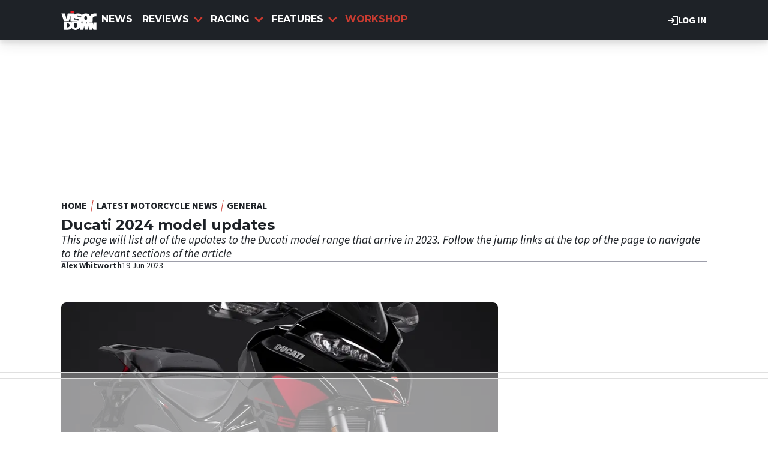

--- FILE ---
content_type: text/html; charset=UTF-8
request_url: https://www.visordown.com/news/general/ducati-2023-and-2024-model-updates
body_size: 17501
content:
<!DOCTYPE html><html lang="en" dir="ltr" prefix="og: https://ogp.me/ns#" class="env-live"><head><meta charset="utf-8" /><meta name="description" content="This page will list all of the updates to the Ducati model range that arrive in 2023. Follow the jump links at the top of the page to navigate to the relevant sections of the article" /><meta name="abstract" content="This page will list all of the updates to the Ducati model range that arrive in 2023. Follow the jump links at the top of the page to navigate to the relevant sections of the article" /><meta name="keywords" content="multistrada v2,MY24,Sports,Ducati,Panigale" /><link rel="canonical" href="https://www.visordown.com/news/general/ducati-2023-and-2024-model-updates" /><link rel="image_src" href="https://cdn.visordown.com/field/image/MY24_MULTISTRADA_V2S THRILLING BLACK_STREETGRAY_001_UC525916_High.png.jpeg?width=1600&aspect_ratio=16:9" /><meta name="google" content="EbHx3tHn8wSQn20PHA9c_FcTQdfxRfIgIIyC6kkSVQo, 1gHj8ZSf1Aifp9KDbhMZ81i_sYoT-xD5wy9T6CYropY" /><link rel="icon" href="https://www.visordown.com/themes/custom/visordown_theme/favicons/favicon.ico" /><link rel="icon" sizes="16x16" href="https://www.visordown.com/themes/custom/visordown_theme/favicons/favicon-16x16.png" /><link rel="icon" sizes="32x32" href="https://www.visordown.com/themes/custom/visordown_theme/favicons/favicon-32x32.png" /><link rel="icon" sizes="192x192" href="https://www.visordown.com/themes/custom/visordown_theme/favicons/android-chrome-192x192.png" /><link rel="apple-touch-icon" sizes="180x180" href="https://www.visordown.com/themes/custom/visordown_theme/favicons/apple-touch-icon.png" /><meta property="og:site_name" content="Visordown" /><meta property="og:type" content="article" /><meta property="og:url" content="https://www.visordown.com/news/general/ducati-2023-and-2024-model-updates" /><meta property="og:title" content="Ducati 2024 model updates" /><meta property="og:description" content="This page will list all of the updates to the Ducati model range that arrive in 2023. Follow the jump links at the top of the page to navigate to the relevant sections of the article" /><meta property="og:image" content="https://cdn.visordown.com/field/image/MY24_MULTISTRADA_V2S THRILLING BLACK_STREETGRAY_001_UC525916_High.png.jpeg?width=1600&aspect_ratio=16:9" /><meta property="og:image:width" content="1070" /><meta property="og:image:height" content="602" /><meta property="og:updated_time" content="2023-06-19T15:18:12+01:00" /><meta property="article:tag" content="multistrada v2" /><meta property="article:tag" content="MY24" /><meta property="article:tag" content="Sports" /><meta property="article:tag" content="Ducati" /><meta property="article:tag" content="Panigale" /><meta property="article:published_time" content="2023-06-19T15:18:01+01:00" /><meta property="article:modified_time" content="2023-06-19T15:18:12+01:00" /><meta name="dcterms.title" content="Ducati 2024 model updates" /><meta property="fb:pages" content="126716431130" /><meta property="fb:app_id" content="1042734989257616" /><meta name="twitter:card" content="summary_large_image" /><meta name="twitter:description" content="This page will list all of the updates to the Ducati model range that arrive in 2023. Follow the jump links at the top of the page to navigate to the relevant sections of the article" /><meta name="twitter:title" content="Ducati 2024 model updates" /><meta name="twitter:image" content="https://cdn.visordown.com/field/image/MY24_MULTISTRADA_V2S THRILLING BLACK_STREETGRAY_001_UC525916_High.png.jpeg?width=1600&aspect_ratio=16:9" /><meta name="google-site-verification" content="1gHj8ZSf1Aifp9KDbhMZ81i_sYoT-xD5wy9T6CYropY" /><meta name="p:domain_verify" content="f36b7b44b60fb95a5edf686e51042666" /><meta name="Generator" content="Drupal 10 (https://www.drupal.org)" /><meta name="MobileOptimized" content="width" /><meta name="HandheldFriendly" content="true" /><meta name="viewport" content="width=device-width, initial-scale=1.0" /><script type="application/ld+json">{"@context":"https://schema.org","@type":"NewsArticle","name":"Ducati 2024 model updates","headline":"Ducati 2024 model updates","datePublished":"2023-06-19T15:18:01+0100","url":"https://www.visordown.com/news/general/ducati-2023-and-2024-model-updates","articleSection":"General","image":[{"@context":"https://schema.org","@type":"ImageObject","url":"https://cdn.visordown.com/field/image/MY24_MULTISTRADA_V2S THRILLING BLACK_STREETGRAY_001_UC525916_High.png.jpeg?width=1600&aspect_ratio=16:9","caption":"MTS-V2-new-colourways","width":1070,"height":602},{"@context":"https://schema.org","@type":"ImageObject","url":"https://cdn.visordown.com/field/image/MY24_MULTISTRADA_V2S THRILLING BLACK_STREETGRAY_001_UC525916_High.png.jpeg?width=1600&aspect_ratio=3:2","caption":"MTS-V2-new-colourways","width":1070,"height":713},{"@context":"https://schema.org","@type":"ImageObject","url":"https://cdn.visordown.com/field/image/MY24_MULTISTRADA_V2S THRILLING BLACK_STREETGRAY_001_UC525916_High.png.jpeg?width=1600&aspect_ratio=1:1","caption":"MTS-V2-new-colourways","width":1041,"height":1041}],"thumbnail":{"@context":"https://schema.org","@type":"ImageObject","url":"https://cdn.visordown.com/field/image/MY24_MULTISTRADA_V2S THRILLING BLACK_STREETGRAY_001_UC525916_High.png.jpeg?width=1600&aspect_ratio=16:9","caption":"MTS-V2-new-colourways","width":1070,"height":602},"thumbnailUrl":"https://cdn.visordown.com/field/image/MY24_MULTISTRADA_V2S THRILLING BLACK_STREETGRAY_001_UC525916_High.png.jpeg?width=1600&aspect_ratio=16:9","publisher":{"@context":"https://schema.org","@type":"Organization","name":"Visordown","sameAs":["https://www.facebook.com/visordown","https://x.com/visordown","https://www.instagram.com/visordown","https://www.youtube.com/@visordown"],"logo":{"@context":"https://schema.org","@type":"ImageObject","url":"https://www.visordown.com/themes/custom/visordown_theme/logo.svg","caption":"Visordown Logo"}},"creator":{"@context":"https://schema.org","@type":"Person","name":"Alex Whitworth","url":"https://www.visordown.com/about-us/authors/100393850","description":"Alex has been working in the motorcycle industry for as long as he has been at Visordown, which has been since March 2022 so we'll let you work it out from there. He's the new guy. He'd be fetching us all coffee 'round the clock if he wasn't based in the arse end of nowhere. We joke - he has (some) other uses, like tapping out numerous stories on various subjects somewhat frequently. \r\n\r\nBefore Visordown, Alex wrote about motorcycle racing in other places and worked on racing broadcasts at national championships (thankfully not in front of the camera) while completing a journalism degree at university into which he shoehorned motorcycles at every possible opportunity: MXGP, BSB, WorldSBK, Motorcycle Live - they all appeared in his academic work somewhere.\r\n\r\nFrustratingly, Alex's love for racing originated in - brace for it - cars. A trip to Donington for the BSB race in 2011 saw him realise that there was a far more interesting, exciting, and substantial world of racing outside of F1, and he became a fan of motorcycles. But that was 11 years ago, and he still doesn't ride! What's wrong with him? This is a serious question. Will he ever ride? Could Marc Marquez win outside of HRC? What would Jonathan Rea do on a MotoGP bike? All great questions, and we might never know the answers to any of them. But we think that, with sufficient peer pressure, we can get him on two wheels in a safe enough manner. If it happens, you'll find out about it here on Visordown.\r\n","jobTitle":"Junior Content Writer","image":{"@context":"https://schema.org","@type":"ImageObject","url":"https://cdn.visordown.com/pictures/picture-100393850-1649415070.jpg"},"sameAs":"https://twitter.com/FallingWorld17"},"author":{"@context":"https://schema.org","@type":"Person","name":"Alex Whitworth","url":"https://www.visordown.com/about-us/authors/100393850","description":"Alex has been working in the motorcycle industry for as long as he has been at Visordown, which has been since March 2022 so we'll let you work it out from there. He's the new guy. He'd be fetching us all coffee 'round the clock if he wasn't based in the arse end of nowhere. We joke - he has (some) other uses, like tapping out numerous stories on various subjects somewhat frequently. \r\n\r\nBefore Visordown, Alex wrote about motorcycle racing in other places and worked on racing broadcasts at national championships (thankfully not in front of the camera) while completing a journalism degree at university into which he shoehorned motorcycles at every possible opportunity: MXGP, BSB, WorldSBK, Motorcycle Live - they all appeared in his academic work somewhere.\r\n\r\nFrustratingly, Alex's love for racing originated in - brace for it - cars. A trip to Donington for the BSB race in 2011 saw him realise that there was a far more interesting, exciting, and substantial world of racing outside of F1, and he became a fan of motorcycles. But that was 11 years ago, and he still doesn't ride! What's wrong with him? This is a serious question. Will he ever ride? Could Marc Marquez win outside of HRC? What would Jonathan Rea do on a MotoGP bike? All great questions, and we might never know the answers to any of them. But we think that, with sufficient peer pressure, we can get him on two wheels in a safe enough manner. If it happens, you'll find out about it here on Visordown.\r\n","jobTitle":"Junior Content Writer","image":{"@context":"https://schema.org","@type":"ImageObject","url":"https://cdn.visordown.com/pictures/picture-100393850-1649415070.jpg"},"sameAs":"https://twitter.com/FallingWorld17"},"dateModified":"2023-06-19T15:18:12+0100"}</script><script type="application/ld+json">{"@context":"https://schema.org","@type":"ImageObject","url":"https://cdn.visordown.com/field/image/MY24_MULTISTRADA_V2S THRILLING BLACK_STREETGRAY_001_UC525916_High.png.jpeg?width=1600&aspect_ratio=16:9","caption":"MTS-V2-new-colourways","width":1070,"height":602}</script><style>:root {--text-color:#1e2227;--heading-font:'Montserrat';--title-color:#000000;--body-font:'Source Sans 3';--body-font-fallback:'Source Sans 3 Fallback';--heading-font-fallback:'Montserrat Fallback';--link-color:#cb3b31;--label-color:#000000;--label-background:#ffffff;--label-background-secondary:#808080;--menu-color:#ffffff;--menu-active-color:#cb3c31;--menu-background:#1e2227;--menu-bar-background:#1e2227;--menu-icon-color:#cb3b31;--menu-separator-color:#000000;--default-image:'';--default-user-image:'';}</style><link rel="preload" as="image" imagesrcset="https://cdn.visordown.com/field/image/MY24_MULTISTRADA_V2S%20THRILLING%20BLACK_STREETGRAY_001_UC525916_High.png.jpeg?width=1920&amp;format=webp&amp;aspect_ratio=16:9 1920w, https://cdn.visordown.com/field/image/MY24_MULTISTRADA_V2S%20THRILLING%20BLACK_STREETGRAY_001_UC525916_High.png.jpeg?width=1800&amp;format=webp&amp;aspect_ratio=16:9 1800w, https://cdn.visordown.com/field/image/MY24_MULTISTRADA_V2S%20THRILLING%20BLACK_STREETGRAY_001_UC525916_High.png.jpeg?width=1600&amp;format=webp&amp;aspect_ratio=16:9 1600w, https://cdn.visordown.com/field/image/MY24_MULTISTRADA_V2S%20THRILLING%20BLACK_STREETGRAY_001_UC525916_High.png.jpeg?width=1500&amp;format=webp&amp;aspect_ratio=16:9 1500w, https://cdn.visordown.com/field/image/MY24_MULTISTRADA_V2S%20THRILLING%20BLACK_STREETGRAY_001_UC525916_High.png.jpeg?width=1200&amp;format=webp&amp;aspect_ratio=16:9 1200w, https://cdn.visordown.com/field/image/MY24_MULTISTRADA_V2S%20THRILLING%20BLACK_STREETGRAY_001_UC525916_High.png.jpeg?width=900&amp;format=webp&amp;aspect_ratio=16:9 900w, https://cdn.visordown.com/field/image/MY24_MULTISTRADA_V2S%20THRILLING%20BLACK_STREETGRAY_001_UC525916_High.png.jpeg?width=800&amp;format=webp&amp;aspect_ratio=16:9 800w, https://cdn.visordown.com/field/image/MY24_MULTISTRADA_V2S%20THRILLING%20BLACK_STREETGRAY_001_UC525916_High.png.jpeg?width=750&amp;format=webp&amp;aspect_ratio=16:9 750w, https://cdn.visordown.com/field/image/MY24_MULTISTRADA_V2S%20THRILLING%20BLACK_STREETGRAY_001_UC525916_High.png.jpeg?width=600&amp;format=webp&amp;aspect_ratio=16:9 600w, https://cdn.visordown.com/field/image/MY24_MULTISTRADA_V2S%20THRILLING%20BLACK_STREETGRAY_001_UC525916_High.png.jpeg?width=400&amp;format=webp&amp;aspect_ratio=16:9 400w" imagesizes="(max-width:930px) 97vw, (max-width:1024px) 900px, 710px" fetchpriority="high" /><meta http-equiv="Content-Type" content="text/html; charset=utf-8" /><meta name="robots" content="max-image-preview:large"><link href="https://www.visordown.com/rss" type="application/rss+xml" rel="alternate" /><title>Ducati 2024 model updates | Visordown</title><link rel="preconnect" href="https://privacy.visordown.com" crossorigin/><link rel="preconnect" href="https://securepubads.g.doubleclick.net" crossorigin/><link rel="preconnect" href="https://cdn.visordown.com" crossorigin/><link rel="dns-prefetch" href="https://privacy.visordown.com" /><link rel="dns-prefetch" href="https://securepubads.g.doubleclick.net" /><link rel="dns-prefetch" href="https://cdn.visordown.com" /><link rel="preload" href="https://privacy.visordown.com/unified/wrapperMessagingWithoutDetection.js" as="script" ><link rel="preconnect" href="https://fonts.googleapis.com"><link rel="preconnect" href="https://fonts.gstatic.com" crossorigin><link href="https://fonts.googleapis.com/css2?family=Source+Sans+3:ital,wght@0,200..900;1,200..900&amp;family=Montserrat:ital,wght@0,200..900;1,200..900&display=swap" rel="preload" as="style" onload="this.rel='stylesheet'"><style>
@font-face{font-family:'Source Sans 3 Fallback';size-adjust:95.5%;ascent-override:105%;src:local("Arial")}@font-face{font-family:'Source Sans 3 Fallback';size-adjust:87.5%;font-style:italic;ascent-override:105%;src:local("Arial Italic")}@font-face{font-family:'Source Sans 3 Fallback';font-weight:700;size-adjust:90%;ascent-override:105%;src:local("Arial Bold")}@font-face{font-family:'Montserrat Fallback';size-adjust:115%;ascent-override:75%;src:local("Arial")}</style><link rel="stylesheet" media="all" href="/sites/default/files/css/css_mbZ0lKXkJzFgXE10tzXdXcK0gtrKgb2ItS9Tr4f8gDw.css?delta=0&amp;language=en&amp;theme=visordown&amp;include=[base64]" /><link rel="stylesheet" media="all" href="/sites/default/files/css/css_bNYhXqWsdLzyLgMR7vZTQv1XrXZUx8Bne4LRHakS400.css?delta=1&amp;language=en&amp;theme=visordown&amp;include=[base64]" /><script>
// A9 And Ad Manager
((a,n,e,t,c,u)=>{function i(e,t){n[a]._Q.push([e,t])}n[a]||(n[a]={init:function(){i("i",arguments)},fetchBids:function(){i("f",arguments)},setDisplayBids:function(){},targetingKeys:function(){return[]},_Q:[]},(c=e.createElement(t)).async=!0,c.src="//c.amazon-adsystem.com/aax2/apstag.js",(u=e.getElementsByTagName(t)[0]).parentNode.insertBefore(c,u))})("apstag",window,document,"script"),apstag.init({pubID:"7467190b-59cc-4cea-bb1b-dde9d9b0c462",adServer:"googletag"});var cmgAdQueue=cmgAdQueue||[],cmgAdQueuePush=cmgAdQueuePush||function(e){"undefined"==typeof AccelerateAdManager?cmgAdQueue.push(e):e()},cmg_ad_settings={targetingId:"vdpageID",siteName:"Visor_Down",adNetwork:"122227034",a9BidDelay:0,test:"no"};cmgAdQueuePush(function(){AccelerateAdManager.init()});
// Source Point Stub
function _typeof2(t){return(_typeof2="function"==typeof Symbol&&"symbol"==typeof Symbol.iterator?function(t){return typeof t}:function(t){return t&&"function"==typeof Symbol&&t.constructor===Symbol&&t!==Symbol.prototype?"symbol":typeof t})(t)}function _typeof(t){return(_typeof="function"==typeof Symbol&&"symbol"==_typeof2(Symbol.iterator)?function(t){return _typeof2(t)}:function(t){return t&&"function"==typeof Symbol&&t.constructor===Symbol&&t!==Symbol.prototype?"symbol":_typeof2(t)})(t)}(()=>{for(var t,n,r=[],a=window,o=a;o;){try{if(o.frames.__tcfapiLocator){t=o;break}}catch(t){}if(o===a.top)break;o=a.parent}t||(function t(){var o,e=a.document,n=!!a.frames.__tcfapiLocator;return n||(e.body?((o=e.createElement("iframe")).style.cssText="display:none",o.name="__tcfapiLocator",e.body.appendChild(o)):setTimeout(t,5)),!n}(),a.__tcfapi=function(){for(var t=arguments.length,o=new Array(t),e=0;e<t;e++)o[e]=arguments[e];if(!o.length)return r;"setGdprApplies"===o[0]?3<o.length&&2===parseInt(o[1],10)&&"boolean"==typeof o[3]&&(n=o[3],"function"==typeof o[2])&&o[2]("set",!0):"ping"===o[0]?"function"==typeof o[2]&&o[2]({gdprApplies:n,cmpLoaded:!1,cmpStatus:"stub"}):r.push(o)},a.addEventListener("message",function(e){var n="string"==typeof e.data,t={};if(n)try{t=JSON.parse(e.data)}catch(e){}else t=e.data;var r="object"===_typeof(t)?t.__tcfapiCall:null;r&&window.__tcfapi(r.command,r.version,function(t,o){t={__tcfapiReturn:{returnValue:t,success:o,callId:r.callId}};e&&e.source&&e.source.postMessage&&e.source.postMessage(n?JSON.stringify(t):t,"*")},r.parameter)},!1))})();
// Source Point
window._sp_queue=[],window._sp_={config:{accountId:1597,baseEndpoint:"https://privacy.crash.net",gdpr:{},events:{onMessageChoiceSelect:function(){console.log("[event] onMessageChoiceSelect",arguments)},onMessageReady:function(){console.log("[event] onMessageReady",arguments)},onMessageChoiceError:function(){console.log("[event] onMessageChoiceError",arguments)},onPrivacyManagerAction:function(){console.log("[event] onPrivacyManagerAction",arguments)},onPMCancel:function(){console.log("[event] onPMCancel",arguments)},onMessageReceiveData:function(){console.log("[event] onMessageReceiveData",arguments)},onSPPMObjectReady:function(){console.log("[event] onSPPMObjectReady",arguments)},onConsentReady:function(o,e){console.log("[event] onConsentReady",arguments)},onError:function(){console.log("[event] onError",arguments)}}}},window.location.host.includes(".local")&&(window._sp_.config.propertyHref="https://privacy.visordown.com");
// PubX
function _typeof(o){return(_typeof="function"==typeof Symbol&&"symbol"==typeof Symbol.iterator?function(o){return typeof o}:function(o){return o&&"function"==typeof Symbol&&o.constructor===Symbol&&o!==Symbol.prototype?"symbol":typeof o})(o)}(()=>{function o(o,e){for(var n=o.bidRequestsCount||0,t=0,a=o=Object.keys(u);t<a.length;t++){var r=a[t],d=u[r];if(n>=d[0]&&n<=d[1])return r}return o[o.length-1]}function e(o,e){return o.bidder}var n="b3ce917c-2a15-406d-aa90-0ac715f2e96a",t="pbjs",a=window[t]=window[t]||{},r=(a.que=a.que||[],window.__pubx__=window.__pubx__||{},window.__pubx__.pubxFFAlwaysEnabled=!0,null),d=(window.__pubxLoaded__=Math.random()<.8,"https://floor.pbxai.com/?pubxId=".concat(n).concat(window.__pubxLoaded__?"":"&pbx_e=1","&page=").concat(window.location.href)),u={a:[0,1],b:[2,6],c:[7,11],d:[12,16],e:[17,Number.MAX_SAFE_INTEGER]};if(a.que.push===Array.prototype.push&&(window.__pubxLoaded__,1)&&((t=document.createElement("link")).rel="preload",t.href=d,t.as="fetch",t.crossOrigin=!0,document.head.appendChild(t)),window.__pubxLoaded__)try{var i=localStorage.getItem("pubx:defaults"),c=JSON.parse(i),p=c?c.data:r;window.__pubx__.pubxDefaultsAvailable=!0,!p||"object"===_typeof(p)&&p.expiry<Date.now()?window.__pubx__.pubxDefaultsAvailable=!1:r=p}catch(a){console.error("Pubx: Error parsing defaults",a),window.__pubx__.pubxDefaultsAvailable=!1}a.que.push(function(){a.setConfig({floors:{enforcement:{floorDeals:!0},auctionDelay:100,endpoint:{url:d},additionalSchemaFields:{rank:o,bidder:e},data:r}})}),t=document.createElement("script"),i="https://cdn.pbxai.com/".concat(n,".js?pbxd=").concat(encodeURIComponent(window.location.origin)),t.src=i,t.async=!0,document.head.appendChild(t)})();
// Google Tag
var googletag=googletag||{};googletag.cmd=googletag.cmd||new Array,((e,t,g,a)=>{var m="",e=(document.getElementsByTagName("html")[0].classList.contains("env-live")||(m="&gtm_auth=GQLNVPbXcFlBQlgSvMW09w&gtm_preview=env-32&gtm_cookies_win=x"),e[a]=e[a]||[],e[a].push({"gtm.start":(new Date).getTime(),event:"gtm.js"}),t.getElementsByTagName(g)[0]);(a=t.createElement(g)).async=!0,a.src="https://www.googletagmanager.com/gtm.js?id=GTM-5L39KN"+m,e.parentNode.insertBefore(a,e)})(window,document,"script","dataLayer");
</script><script>
window.grumi = {
key: 'f5825d8a-56ef-4b5e-9cc9-e8c8e27d620b'
};
</script><script>
PREBID_TIMEOUT = 1000;
FAILSAFE_TIMEOUT = 3000;
REFRESH_TIMEOUT = 30000;
pbjs.que.push( function() {
pbjs.bidderSettings.standard = {storageAllowed: true};
pbjs.setConfig({"consentManagement":{"gdpr":{"cmpApi":"iab","timeout":8000,"allowAuctionWithoutConsent":false,"defaultGdprScope":true,"rules":[{"purpose":"storage","enforcePurpose":true,"enforceVendor":true,"vendorExceptions":["PubX.ai","anonymised"]},{"purpose":"basicAds","enforcePurpose":true,"enforceVendor":true},{"purpose":"personalizedAds","enforcePurpose":true,"enforceVendor":true},{"purpose":"measurement","enforcePurpose":true,"enforceVendor":true,"vendorExceptions":["PubX.ai"]},{"purpose":"transmitPreciseGeo","enforcePurpose":true}]}},"currency":{"adServerCurrency":"GBP","granularityMultiplier":1,"defaultRates":{"USD":{"GBP":0.75}}},"gptPreAuction":{"useDefaultPreAuction":true},"userSync":{"userIds":[{"name":"id5id","params":{"partner":470},"storage":{"type":"html5","name":"id5id","expires":90,"refreshInSeconds":7200}},{"name":"identityLink","params":{"pid":"12244","notUse3P":false},"storage":{"type":"html5","name":"idl_env","expires":15,"refreshInSeconds":1800}},{"name":"pairId","params":{"liveramp":{"storageKey":"_lr_pairId"}}},{"name":"quantcastId"}],"syncDelay":3000,"auctionDelay":250},"realTimeData":{"dataProviders":[{"name":"anonymised","waitForIt":true,"params":{"cohortStorageKey":"cohort_ids","bidders":["appnexus","gumgum","improvedigital","ix","justpremium","kargo","ogury","openx","pubmatic","rise","rubicon","seedtag","taboola","teads","unruly"],"segtax":1000,"tagConfig":{"clientId":"NDEz"}}}]},"bidderTimeout":"1000","enableTIDs":true,"consistentTIDs":true,"useBidCache":true,"deviceAccess":true});
});
cmgAdQueue.push(function() { AccelerateAdManager.pushAd({"unit":"banner","slot":"banner","dimensions":[[970,250]],"layouts":["*"],"once":false,"delay":false,"a9":true,"code":"banner-1","bidders":[{"bidder":"appnexus","postLoad":false,"params":{"placementId":"11246480"}},{"bidder":"improvedigital","postLoad":false,"params":{"placementId":"22886557","publisherId":"2169"}},{"bidder":"ix","postLoad":false,"params":{"siteId":"237640","":""}},{"bidder":"openx","postLoad":false,"params":{"unit":"560608121","delDomain":"crashmedia-d.openx.net"}},{"bidder":"pubmatic","postLoad":false,"params":{"publisherId":"159981","adSlot":"3248397"}},{"bidder":"rise","postLoad":false,"params":{"org":"64ac25943a7fe20001325187"}},{"bidder":"rubicon","postLoad":false,"params":{"accountId":"12158","siteId":"122104","zoneId":"578074"}},{"bidder":"seedtag","postLoad":false,"params":{"publisherId":"4085-0971-01","adUnitId":"36598412","placement":"inBanner"}},{"bidder":"teads","postLoad":false,"params":{"pageId":"204285","placementId":"220533"}},{"bidder":"unruly","postLoad":false,"params":{"siteId":"274373"}}],"mediaTypes":{"banner":{"sizes":[[970,250]]}},"clone":true,"id":"banner"}) });
cmgAdQueue.push(function() { AccelerateAdManager.pushAd({"unit":"banner-sticky","slot":"banner-sticky","dimensions":[[320,100],[320,50]],"layouts":["*"],"once":false,"delay":false,"a9":true,"code":"banner-sticky","bidders":[{"bidder":"appnexus","postLoad":false,"params":{"placementId":"11246480"}},{"bidder":"gumgum","postLoad":false,"params":{"zone":"onol1bc1"}},{"bidder":"improvedigital","postLoad":true,"params":{"placementId":"23016842","publisherId":"2169"}},{"bidder":"ix","postLoad":false,"params":{"siteId":"209315","":""}},{"bidder":"kargo","postLoad":true,"params":{"placementId":"_wgMMfgJelI"}},{"bidder":"ogury","postLoad":true,"params":{"adUnitId":"9d8e3b93-380c-4334-b3aa-77d9d600870d","assetKey":"OGY-382CA1695405","skipSizeCheck":"true"}},{"bidder":"openx","postLoad":false,"params":{"unit":"560608121","delDomain":"crashmedia-d.openx.net"}},{"bidder":"pubmatic","postLoad":false,"params":{"publisherId":"159981","adSlot":"3894216"}},{"bidder":"rise","postLoad":false,"params":{"org":"64ac25943a7fe20001325187"}},{"bidder":"rubicon","postLoad":false,"params":{"accountId":"12158","siteId":"228002","zoneId":"1123824"}},{"bidder":"seedtag","postLoad":true,"params":{"publisherId":"4085-0971-01","adUnitId":"36572588","placement":"inScreen"}},{"bidder":"teads","postLoad":false,"params":{"pageId":"204285","placementId":"220533"}},{"bidder":"unruly","postLoad":false,"params":{"siteId":"274373"}}],"mediaTypes":{"banner":{"sizes":[[320,100],[320,50]]}},"id":"banner-sticky"}) });
cmgAdQueue.push(function() { AccelerateAdManager.pushAd({"unit":"banner-sticky-dsk","slot":"banner-sticky-dsk","dimensions":[[970,90],[728,90]],"layouts":["*"],"once":false,"delay":false,"a9":true,"code":"banner-sticky-dsk","bidders":[{"bidder":"appnexus","postLoad":false,"params":{"placementId":"11246480"}},{"bidder":"gumgum","postLoad":false,"params":{"zone":"onol1bc1"}},{"bidder":"ix","postLoad":false,"params":{"siteId":"209315","":""}},{"bidder":"openx","postLoad":false,"params":{"unit":"560608121","delDomain":"crashmedia-d.openx.net"}},{"bidder":"pubmatic","postLoad":false,"params":{"publisherId":"159981","adSlot":"3894216"}},{"bidder":"rise","postLoad":false,"params":{"org":"64ac25943a7fe20001325187"}},{"bidder":"rubicon","postLoad":false,"params":{"accountId":"12158","siteId":"228002","zoneId":"1123824"}},{"bidder":"teads","postLoad":false,"params":{"pageId":"204285","placementId":"220533"}},{"bidder":"unruly","postLoad":false,"params":{"siteId":"274373"}}],"mediaTypes":{"banner":{"sizes":[[970,90],[728,90]]}},"id":"banner-sticky-dsk"}) });
cmgAdQueue.push(function() { AccelerateAdManager.pushAd({"unit":"banner-top","slot":"banner-top","dimensions":[[970,250]],"layouts":["*"],"once":true,"delay":false,"a9":true,"code":"banner-top","bidders":[{"bidder":"appnexus","postLoad":false,"params":{"placementId":"11246480"}},{"bidder":"gumgum","postLoad":true,"params":{"zone":"onol1bc1","product":"skins"}},{"bidder":"improvedigital","postLoad":false,"params":{"placementId":"22886557","publisherId":"2169"}},{"bidder":"ix","postLoad":false,"params":{"siteId":"237640","":""}},{"bidder":"openx","postLoad":false,"params":{"unit":"560608121","delDomain":"crashmedia-d.openx.net"}},{"bidder":"pubmatic","postLoad":false,"params":{"publisherId":"159981","adSlot":"3248397"}},{"bidder":"rise","postLoad":false,"params":{"org":"64ac25943a7fe20001325187"}},{"bidder":"rubicon","postLoad":false,"params":{"accountId":"12158","siteId":"122104","zoneId":"578074"}},{"bidder":"seedtag","postLoad":false,"params":{"publisherId":"4085-0971-01","adUnitId":"36598412","placement":"inBanner"}},{"bidder":"teads","postLoad":false,"params":{"pageId":"204285","placementId":"220533"}},{"bidder":"unruly","postLoad":false,"params":{"siteId":"274373"}}],"mediaTypes":{"banner":{"sizes":[[970,250]]}},"id":"banner-top"}) });
cmgAdQueue.push(function() { AccelerateAdManager.pushAd({"unit":"dmpu","slot":"dmpu","dimensions":[[300,600],[300,250]],"layouts":["*"],"once":false,"delay":false,"a9":true,"code":"dmpu","bidders":[{"bidder":"appnexus","postLoad":false,"params":{"placementId":"11246486"}},{"bidder":"improvedigital","postLoad":false,"params":{"placementId":"22886557","publisherId":"2169"}},{"bidder":"ix","postLoad":false,"params":{"siteId":"196749","":""}},{"bidder":"openx","postLoad":false,"params":{"unit":"560608121","delDomain":"crashmedia-d.openx.net"}},{"bidder":"pubmatic","postLoad":false,"params":{"publisherId":"159981","adSlot":"3894270"}},{"bidder":"rise","postLoad":false,"params":{"org":"64ac25943a7fe20001325187"}},{"bidder":"rubicon","postLoad":false,"params":{"accountId":"12158","siteId":"122104","zoneId":"1123808"}},{"bidder":"seedtag","postLoad":false,"params":{"publisherId":"4085-0971-01","adUnitId":"36598412","placement":"inBanner"}},{"bidder":"teads","postLoad":false,"params":{"pageId":"204285","placementId":"220533"}},{"bidder":"unruly","postLoad":false,"params":{"siteId":"274373"}}],"mediaTypes":{"banner":{"sizes":[[300,600],[300,250]]}},"clone":true,"id":"dmpu"}) });
cmgAdQueue.push(function() { AccelerateAdManager.pushAd({"unit":"in-article-dsk","slot":"in-article-dsk","dimensions":[[300,250]],"layouts":["*"],"once":false,"delay":false,"a9":true,"code":"in-article-dsk","bidders":[{"bidder":"appnexus","postLoad":false,"params":{"placementId":"11246486"}},{"bidder":"improvedigital","postLoad":false,"params":{"placementId":"22886557","publisherId":"2169"}},{"bidder":"ix","postLoad":false,"params":{"siteId":"209317","":""}},{"bidder":"openx","postLoad":false,"params":{"unit":"560608121","delDomain":"crashmedia-d.openx.net"}},{"bidder":"pubmatic","postLoad":false,"params":{"publisherId":"159981","adSlot":"3894214"}},{"bidder":"rise","postLoad":false,"params":{"org":"64ac25943a7fe20001325187"}},{"bidder":"rubicon","postLoad":false,"params":{"accountId":"12158","siteId":"122104","zoneId":"1123808"}},{"bidder":"seedtag","postLoad":false,"params":{"publisherId":"4085-0971-01","adUnitId":"36598403","placement":"inArticle"}},{"bidder":"teads","postLoad":false,"params":{"pageId":"110390","placementId":"120021"}},{"bidder":"unruly","postLoad":false,"params":{"siteId":"274373"}}],"mediaTypes":{"banner":{"sizes":[[300,250]]}},"clone":true,"id":"in-article-dsk"}) });
cmgAdQueue.push(function() { AccelerateAdManager.pushAd({"unit":"in-article-mbl","slot":"in-article-mbl","dimensions":[[300,250]],"layouts":["*"],"once":false,"delay":false,"a9":true,"code":"in-article-mbl","bidders":[{"bidder":"appnexus","postLoad":false,"params":{"placementId":"11246486"}},{"bidder":"gumgum","postLoad":true,"params":{"zone":"onol1bc1","slot":"1019335"}},{"bidder":"improvedigital","postLoad":false,"params":{"placementId":"22894104","publisherId":"2169"}},{"bidder":"ix","postLoad":false,"params":{"siteId":"209317","":""}},{"bidder":"kargo","postLoad":false,"params":{"placementId":"_ryTEEKFlCn"}},{"bidder":"ogury","postLoad":false,"params":{"adUnitId":"wm-hb-iart-visord-crash-sdgexptxvjuh","assetKey":"OGY-382CA1695405","skipSizeCheck":"true"}},{"bidder":"openx","postLoad":false,"params":{"unit":"560608121","delDomain":"crashmedia-d.openx.net"}},{"bidder":"pubmatic","postLoad":false,"params":{"publisherId":"159981","adSlot":"3894214"}},{"bidder":"rise","postLoad":false,"params":{"org":"64ac25943a7fe20001325187"}},{"bidder":"rubicon","postLoad":false,"params":{"accountId":"12158","siteId":"122104","zoneId":"1123808"}},{"bidder":"seedtag","postLoad":false,"params":{"publisherId":"4085-0971-01","adUnitId":"36598402","placement":"inArticle"}},{"bidder":"teads","postLoad":false,"params":{"pageId":"110390","placementId":"120021"}},{"bidder":"unruly","postLoad":false,"params":{"siteId":"274373"}}],"mediaTypes":{"banner":{"sizes":[[300,250]]}},"clone":true,"id":"in-article-mbl"}) });
cmgAdQueue.push(function() { AccelerateAdManager.pushAd({"unit":"mpu","slot":"mpu","dimensions":[[300,250]],"layouts":["*"],"once":false,"delay":false,"a9":true,"code":"mpu","bidders":[{"bidder":"appnexus","postLoad":false,"params":{"placementId":"11246486"}},{"bidder":"improvedigital","postLoad":false,"params":{"placementId":"22886557","publisherId":"2169"}},{"bidder":"ix","postLoad":false,"params":{"siteId":"196749","":""}},{"bidder":"openx","postLoad":false,"params":{"unit":"560608121","delDomain":"crashmedia-d.openx.net"}},{"bidder":"pubmatic","postLoad":false,"params":{"publisherId":"159981","adSlot":"3894270"}},{"bidder":"rise","postLoad":false,"params":{"org":"64ac25943a7fe20001325187"}},{"bidder":"rubicon","postLoad":false,"params":{"accountId":"12158","siteId":"122104","zoneId":"1123808"}},{"bidder":"seedtag","postLoad":false,"params":{"publisherId":"4085-0971-01","adUnitId":"36598412","placement":"inBanner"}},{"bidder":"teads","postLoad":false,"params":{"pageId":"204285","placementId":"220533"}},{"bidder":"unruly","postLoad":false,"params":{"siteId":"274373"}}],"mediaTypes":{"banner":{"sizes":[[300,250]]}},"clone":true,"id":"mpu"}) });
</script><script src="https://cdn.viafoura.net/entry/index.js" async></script><script src="https://privacy.visordown.com/unified/wrapperMessagingWithoutDetection.js" async></script><script src="https://securepubads.g.doubleclick.net/tag/js/gpt.js" async></script><script src="/modules/custom/ad_manager/assets/js/adValues.min.js?t8v0d6" async></script><script src="/sites/default/files/prebid10.16.0.js?t8v0d6" fetchpriority="high" async></script><script src="https://cdn.viously.com/js/sdk/boot.js" id="xieg6Sie" async></script></head><body class="path-node page-node-type-article"><a href="#main-content" class="visually-hidden focusable skip-link"> Skip to main content</a><div class="dialog-off-canvas-main-canvas" data-off-canvas-main-canvas><div class="header-wrapper"> <header id="header"><div id="action-bar" class="main-margin"> <a href="/user/login" class="link" target="_self"><svg><use href="/themes/custom/base_theme/images/combined/nav.svg#login"></svg> Log in </a></div> <nav id="menu-bar" class="main-menu"><div class="container"><div class="logo"> <a href="/" rel="home"> <img src="/themes/custom/visordown_theme/logo.svg" alt="Home" width="348" height="191" /> </a></div> <nav class="main-navigation"> <a href="/news" class="title odd"><div class="spacer"></div> News </a> <section class="dd title"> <a href="/reviews" class="title even"> <svg><use href="/themes/custom/base_theme/images/combined/nav.svg#arrow"></svg> Reviews </a> <section class="dd-menu"> <section class="dd-sub"> <a href="/reviews/motorcycle" class="dd-sub title odd"> <svg><use href="/themes/custom/base_theme/images/combined/nav.svg#arrow"></svg> Motorcycle Reviews </a> <section class="dd-menu"> <a href="/reviews/motorbike" class="odd"> All Motorbike Reviews </a> <a href="/reviews/motorcycle/sports" class="even"> Sport </a> <a href="/reviews/motorcycle/naked" class="odd"> Naked </a> <a href="/reviews/motorcycle/adventure" class="even"> Adventure </a> <a href="/reviews/motorcycle/touring" class="odd"> Touring </a> <a href="/reviews/motorcycle/cruiser" class="even"> Cruiser </a> </section> </section> <section class="dd-sub"> <a href="/reviews/gear" class="dd-sub title even"> <svg><use href="/themes/custom/base_theme/images/combined/nav.svg#arrow"></svg> Gear Reviews </a> <section class="dd-menu"> <a href="/reviews/product" class="odd"> All Gear Reviews </a> <a href="/reviews/gear/helmet" class="even"> Helmets </a> <a href="/reviews/gear/boots" class="odd"> Boots </a> <a href="/reviews/gear/gloves" class="even"> Gloves </a> <a href="/reviews/gear/jacket" class="odd"> Jackets </a> <a href="/reviews/gear/tyres" class="even"> Tyres </a> </section> </section> </section> </section> <section class="dd title"> <a href="/news/racing" class="title odd"> <svg><use href="/themes/custom/base_theme/images/combined/nav.svg#arrow"></svg> Racing </a> <section class="dd-menu"> <a href="/news/racing/general" class="odd"> General </a> <a href="/news/racing/motogp" class="even"> MotoGP </a> <a href="/news/racing/worldsbk" class="odd"> WSB </a> <a href="/news/racing/bsb" class="even"> BSB </a> <a href="/news/racing/road-racing" class="odd"> Road Racing </a> </section> </section> <section class="dd title"> <a href="/features" class="title even"> <svg><use href="/themes/custom/base_theme/images/combined/nav.svg#arrow"></svg> Features </a> <section class="dd-menu"> <a href="/features/general" class="odd"> General </a> <a href="/features/advanced-riding" class="even"> Advanced Riding </a> <a href="/features/deals" class="odd"> Deals </a> <a href="/features/guides" class="even"> How To </a> <a href="/features/interviews" class="odd"> Interviews </a> <a href="/features/learner" class="even"> Learner </a> <a href="/features/motorcycle-track-guides" class="odd"> Motorcycle Track Guides </a> <a href="/features/top-10s" class="even"> Top 10s </a> </section> </section> <a href="/features/workshop" class="title odd"><div class="spacer"></div> Workshop </a> </nav><div class="menu-button"> <button aria-label="Main Menu" class="menu-open"><svg><use href="/themes/custom/base_theme/images/combined/nav.svg#menu"></svg></button></div></div></nav> </header></div><div id="stickybanner"><div class="region region-sticky-banner"><div id="block-visordown-banner-sticky" class="block"><div class="banner-block"><div id="banner-sticky" style="min-height:100px;" class="apl mbl"><script>
cmgAdQueue.push(function() { AccelerateAdManager.displayAd(
'banner-sticky',
false,
'banner-sticky',
'm'
); });
</script></div></div></div><div id="block-visordown-banner-sticky-dsk" class="block"><div class="banner-block"><div id="banner-sticky-dsk" style="min-height:90px;" class="apl dsk"><script>
cmgAdQueue.push(function() { AccelerateAdManager.displayAd(
'banner-sticky-dsk',
false,
'banner-sticky-dsk',
'd'
); });
</script></div></div></div></div></div><div id="banner"><div class="region region-banner"><div id="block-visordown-banner-top" class="block"><div class="banner-block"><div id="banner-top" style="min-height:250px;" class="apl dsk"><script>
cmgAdQueue.push(function() { AccelerateAdManager.displayAd(
'banner-top',
false,
'banner-top',
'd'
); });
</script></div></div></div></div></div><div class="highlighted"><div class="highlighted main-margin"><div data-drupal-messages-fallback class="hidden"></div></div></div><a id="main-content" tabindex="-1"></a><main role="main" class="main-margin text-article"><div class="region region-breadcrumb"> <nav id="breadcrumb" role='navigation' aria-labelledby='Breadcrumb'><ul><li> <a href="/" 0="name" class="link label" target="_self"> Home <svg><use href="/themes/custom/base_theme/images/combined/nav.svg#arrow"></svg><div class="bg"></div></a></li><li> <a href="/news" 0="name" class="link label secondary" target="_self"> Latest Motorcycle News <svg><use href="/themes/custom/base_theme/images/combined/nav.svg#arrow"></svg><div class="bg"></div></a></li><li> <a href="/news/general" 0="name" class="link label tertiary" target="_self"> General <svg><use href="/themes/custom/base_theme/images/combined/nav.svg#arrow"></svg><div class="bg"></div></a></li></ul><script type="application/ld+json">{"@context": "https:\/\/schema.org","@type": "BreadcrumbList","itemListElement": [{"@type": "ListItem","position": 1,"item": {"@id": "\/","name": "Home"}},{"@type": "ListItem","position": 2,"item": {"@id": "\/news","name": "Latest Motorcycle News"}},{"@type": "ListItem","position": 3,"item": {"@id": "\/news\/general","name": "General"}}]
}</script></nav></div><div id="block-visordown-mainpagecontent" class="block block-system"> <article><div> <header id="lbs-article" class="article header article-header section layout layout--article-header"><div class="col headline"><div><h1> Ducati 2024 model updates</h1></div><div><div class="summary body"><p>This page will list all of the updates to the Ducati model range that arrive in 2023. Follow the jump links at the top of the page to navigate to the relevant sections of the article</p></div></div></div><div class="divider"></div><div class="section two-column"><div class="col article-info"><div> <address rel="author"><a href="/about-us/authors/100393850" class="link" target="_self"> Alex Whitworth </a></address></div><div><div ><time datetime="2023-06-19T15:18:01+01:00">19 Jun 2023</time></div></div></div><div class="col article-actions"><div class="block block-better-social-sharing-buttons block-social-sharing-buttons-block"><div style="display: none"><link rel="preload" href="/modules/contrib/better_social_sharing_buttons/assets/dist/sprites/social-icons--no-color.svg" as="image" type="image/svg+xml" crossorigin="anonymous" /></div><div class="social-sharing-buttons"> <a href="https://www.facebook.com/sharer/sharer.php?u=https://www.visordown.com/news/general/ducati-2023-and-2024-model-updates&amp;title=Ducati%202024%20model%20updates" target="_blank" title="Share to Facebook" aria-label="Share to Facebook" class="social-sharing-buttons-button share-facebook" rel="noopener"> <svg aria-hidden="true" width="20px" height="20px" style="border-radius:3px;"> <use href="/modules/contrib/better_social_sharing_buttons/assets/dist/sprites/social-icons--no-color.svg#facebook" /> </svg> </a> <a href="https://twitter.com/intent/tweet?text=Ducati%202024%20model%20updates+https://www.visordown.com/news/general/ducati-2023-and-2024-model-updates" target="_blank" title="Share to X" aria-label="Share to X" class="social-sharing-buttons-button share-x" rel="noopener"> <svg aria-hidden="true" width="20px" height="20px" style="border-radius:3px;"> <use href="/modules/contrib/better_social_sharing_buttons/assets/dist/sprites/social-icons--no-color.svg#x" /> </svg> </a> <a href="https://www.linkedin.com/sharing/share-offsite/?url=https://www.visordown.com/news/general/ducati-2023-and-2024-model-updates" target="_blank" title="Share to Linkedin" aria-label="Share to Linkedin" class="social-sharing-buttons-button share-linkedin" rel="noopener"> <svg aria-hidden="true" width="20px" height="20px" style="border-radius:3px;"> <use href="/modules/contrib/better_social_sharing_buttons/assets/dist/sprites/social-icons--no-color.svg#linkedin" /> </svg> </a> <a href="mailto:?subject=Ducati%202024%20model%20updates&amp;body=https://www.visordown.com/news/general/ducati-2023-and-2024-model-updates" title="Share to Email" aria-label="Share to Email" class="social-sharing-buttons-button share-email" target="_blank" rel="noopener"> <svg aria-hidden="true" width="20px" height="20px" style="border-radius:3px;"> <use href="/modules/contrib/better_social_sharing_buttons/assets/dist/sprites/social-icons--no-color.svg#email" /> </svg> </a></div></div></div></div></header><div id="lbs-content" class="content wide-two-column section layout layout--wide-two-column"><div class="col first-column"><div><div > <figure> <picture> <source srcset="https://cdn.visordown.com/field/image/MY24_MULTISTRADA_V2S%20THRILLING%20BLACK_STREETGRAY_001_UC525916_High.png.jpeg?width=1920&format=webp&aspect_ratio=16:9 1920w,https://cdn.visordown.com/field/image/MY24_MULTISTRADA_V2S%20THRILLING%20BLACK_STREETGRAY_001_UC525916_High.png.jpeg?width=1800&format=webp&aspect_ratio=16:9 1800w,https://cdn.visordown.com/field/image/MY24_MULTISTRADA_V2S%20THRILLING%20BLACK_STREETGRAY_001_UC525916_High.png.jpeg?width=1600&format=webp&aspect_ratio=16:9 1600w,https://cdn.visordown.com/field/image/MY24_MULTISTRADA_V2S%20THRILLING%20BLACK_STREETGRAY_001_UC525916_High.png.jpeg?width=1500&format=webp&aspect_ratio=16:9 1500w,https://cdn.visordown.com/field/image/MY24_MULTISTRADA_V2S%20THRILLING%20BLACK_STREETGRAY_001_UC525916_High.png.jpeg?width=1200&format=webp&aspect_ratio=16:9 1200w,https://cdn.visordown.com/field/image/MY24_MULTISTRADA_V2S%20THRILLING%20BLACK_STREETGRAY_001_UC525916_High.png.jpeg?width=900&format=webp&aspect_ratio=16:9 900w,https://cdn.visordown.com/field/image/MY24_MULTISTRADA_V2S%20THRILLING%20BLACK_STREETGRAY_001_UC525916_High.png.jpeg?width=800&format=webp&aspect_ratio=16:9 800w,https://cdn.visordown.com/field/image/MY24_MULTISTRADA_V2S%20THRILLING%20BLACK_STREETGRAY_001_UC525916_High.png.jpeg?width=750&format=webp&aspect_ratio=16:9 750w,https://cdn.visordown.com/field/image/MY24_MULTISTRADA_V2S%20THRILLING%20BLACK_STREETGRAY_001_UC525916_High.png.jpeg?width=600&format=webp&aspect_ratio=16:9 600w,https://cdn.visordown.com/field/image/MY24_MULTISTRADA_V2S%20THRILLING%20BLACK_STREETGRAY_001_UC525916_High.png.jpeg?width=400&format=webp&aspect_ratio=16:9 400w" sizes="(max-width:930px) 97vw, (max-width:1024px) 900px, 710px" type="image/webp" > <img src="https://cdn.visordown.com/field/image/MY24_MULTISTRADA_V2S THRILLING BLACK_STREETGRAY_001_UC525916_High.png.jpeg?width=1600&aspect_ratio=16:9" srcset="https://cdn.visordown.com/field/image/MY24_MULTISTRADA_V2S%20THRILLING%20BLACK_STREETGRAY_001_UC525916_High.png.jpeg?width=1920&format=jpeg&aspect_ratio=16:9 1920w,https://cdn.visordown.com/field/image/MY24_MULTISTRADA_V2S%20THRILLING%20BLACK_STREETGRAY_001_UC525916_High.png.jpeg?width=1800&format=jpeg&aspect_ratio=16:9 1800w,https://cdn.visordown.com/field/image/MY24_MULTISTRADA_V2S%20THRILLING%20BLACK_STREETGRAY_001_UC525916_High.png.jpeg?width=1600&format=jpeg&aspect_ratio=16:9 1600w,https://cdn.visordown.com/field/image/MY24_MULTISTRADA_V2S%20THRILLING%20BLACK_STREETGRAY_001_UC525916_High.png.jpeg?width=1500&format=jpeg&aspect_ratio=16:9 1500w,https://cdn.visordown.com/field/image/MY24_MULTISTRADA_V2S%20THRILLING%20BLACK_STREETGRAY_001_UC525916_High.png.jpeg?width=1200&format=jpeg&aspect_ratio=16:9 1200w,https://cdn.visordown.com/field/image/MY24_MULTISTRADA_V2S%20THRILLING%20BLACK_STREETGRAY_001_UC525916_High.png.jpeg?width=900&format=jpeg&aspect_ratio=16:9 900w,https://cdn.visordown.com/field/image/MY24_MULTISTRADA_V2S%20THRILLING%20BLACK_STREETGRAY_001_UC525916_High.png.jpeg?width=800&format=jpeg&aspect_ratio=16:9 800w,https://cdn.visordown.com/field/image/MY24_MULTISTRADA_V2S%20THRILLING%20BLACK_STREETGRAY_001_UC525916_High.png.jpeg?width=750&format=jpeg&aspect_ratio=16:9 750w,https://cdn.visordown.com/field/image/MY24_MULTISTRADA_V2S%20THRILLING%20BLACK_STREETGRAY_001_UC525916_High.png.jpeg?width=600&format=jpeg&aspect_ratio=16:9 600w,https://cdn.visordown.com/field/image/MY24_MULTISTRADA_V2S%20THRILLING%20BLACK_STREETGRAY_001_UC525916_High.png.jpeg?width=400&format=jpeg&aspect_ratio=16:9 400w" sizes="(max-width:930px) 97vw, (max-width:1024px) 900px, 710px" type="image/jpeg" alt="MTS-V2-new-colourways" fetchpriority="high" style="aspect-ratio:16/9" ></picture> <figcaption><div>MTS-V2-new-colourways</div> </figcaption> </figure></div></div><div><div class="body"><p>THE versatile Ducati Multistrada V2 has been updated for 2024, and following the theme set by the Panigale V2 below, it's been given a stealthy makeover!</p><p>Ducati is calling the two new shades&nbsp;Thrilling Black &amp; Street Grey, and like the Panigale, the two new looks will be available alongside the traditional Ducati Red colour. The bikes are finished off with&nbsp;red wheel rims and the new graphics of the model name, but beneath the skin it is technically the same as the previous generation machine.</p><aside><div class="block"><div class="field field--name-field-text-script"><div id="cmg-vsly" style="background:#ddd;font-size:0;position:relative;overflow:hidden;width:100%;padding-top:calc(56.25% + 24px);"></div></div></div></aside><p></p><figure> <picture> <source srcset="https://cdn.visordown.com/field/image/01_MY24_DUCATI_PANIGALE_V2_UC518972_High%20%281%29.jpg?width=1920&amp;format=webp 1920w,https://cdn.visordown.com/field/image/01_MY24_DUCATI_PANIGALE_V2_UC518972_High%20%281%29.jpg?width=1800&amp;format=webp 1800w,https://cdn.visordown.com/field/image/01_MY24_DUCATI_PANIGALE_V2_UC518972_High%20%281%29.jpg?width=1600&amp;format=webp 1600w,https://cdn.visordown.com/field/image/01_MY24_DUCATI_PANIGALE_V2_UC518972_High%20%281%29.jpg?width=1500&amp;format=webp 1500w,https://cdn.visordown.com/field/image/01_MY24_DUCATI_PANIGALE_V2_UC518972_High%20%281%29.jpg?width=1200&amp;format=webp 1200w,https://cdn.visordown.com/field/image/01_MY24_DUCATI_PANIGALE_V2_UC518972_High%20%281%29.jpg?width=900&amp;format=webp 900w,https://cdn.visordown.com/field/image/01_MY24_DUCATI_PANIGALE_V2_UC518972_High%20%281%29.jpg?width=800&amp;format=webp 800w,https://cdn.visordown.com/field/image/01_MY24_DUCATI_PANIGALE_V2_UC518972_High%20%281%29.jpg?width=750&amp;format=webp 750w,https://cdn.visordown.com/field/image/01_MY24_DUCATI_PANIGALE_V2_UC518972_High%20%281%29.jpg?width=600&amp;format=webp 600w,https://cdn.visordown.com/field/image/01_MY24_DUCATI_PANIGALE_V2_UC518972_High%20%281%29.jpg?width=400&amp;format=webp 400w" sizes="(max-width:930px) 97vw, (max-width:1024px) 900px, 710px" type="image/webp"> <img src="https://cdn.visordown.com/field/image/01_MY24_DUCATI_PANIGALE_V2_UC518972_High (1).jpg?width=1600" srcset="https://cdn.visordown.com/field/image/01_MY24_DUCATI_PANIGALE_V2_UC518972_High%20%281%29.jpg?width=1920&amp;format=jpeg 1920w,https://cdn.visordown.com/field/image/01_MY24_DUCATI_PANIGALE_V2_UC518972_High%20%281%29.jpg?width=1800&amp;format=jpeg 1800w,https://cdn.visordown.com/field/image/01_MY24_DUCATI_PANIGALE_V2_UC518972_High%20%281%29.jpg?width=1600&amp;format=jpeg 1600w,https://cdn.visordown.com/field/image/01_MY24_DUCATI_PANIGALE_V2_UC518972_High%20%281%29.jpg?width=1500&amp;format=jpeg 1500w,https://cdn.visordown.com/field/image/01_MY24_DUCATI_PANIGALE_V2_UC518972_High%20%281%29.jpg?width=1200&amp;format=jpeg 1200w,https://cdn.visordown.com/field/image/01_MY24_DUCATI_PANIGALE_V2_UC518972_High%20%281%29.jpg?width=900&amp;format=jpeg 900w,https://cdn.visordown.com/field/image/01_MY24_DUCATI_PANIGALE_V2_UC518972_High%20%281%29.jpg?width=800&amp;format=jpeg 800w,https://cdn.visordown.com/field/image/01_MY24_DUCATI_PANIGALE_V2_UC518972_High%20%281%29.jpg?width=750&amp;format=jpeg 750w,https://cdn.visordown.com/field/image/01_MY24_DUCATI_PANIGALE_V2_UC518972_High%20%281%29.jpg?width=600&amp;format=jpeg 600w,https://cdn.visordown.com/field/image/01_MY24_DUCATI_PANIGALE_V2_UC518972_High%20%281%29.jpg?width=400&amp;format=jpeg 400w" sizes="(max-width:930px) 97vw, (max-width:1024px) 900px, 710px" type="image/jpeg" alt="2024 Ducati Panigale V2 &quot;Black on Black&quot;" loading="lazy" style="aspect-ratio:1.5"></picture> <figcaption><div>2024 Ducati Panigale V2 "Black on Black"</div> </figcaption> </figure><h2>Ducati Panigale V2 updated with new colourways</h2><p><strong>The Ducati Panigale V2 has received a new, black paint scheme for the 2024 model year.</strong></p><aside><div class="block"><div class="mpu-block"><div class="mpu-title"> <span>Article continues below</span> <span>ADVERTISEMENT</span></div><div id="in-article-dsk-696dc716487a3" style="min-height: 250px;" class="apl dsk"><script>
//
cmgAdQueue.push(function() { AccelerateAdManager.displayAd(
'in-article-dsk',
false,
'in-article-dsk-696dc716487a3',
'd'
); });
//
</script></div></div></div></aside><aside><div class="block"><div class="mpu-block"><div class="mpu-title"> <span>Article continues below</span> <span>ADVERTISEMENT</span></div><div id="in-article-mbl-696dc71648576" style="min-height: 250px;" class="apl mbl"><script>
//
cmgAdQueue.push(function() { AccelerateAdManager.displayAd(
'in-article-mbl',
false,
'in-article-mbl-696dc71648576',
'm'
); });
//
</script></div></div></div></aside><p>Named ‘Black on Black’, the new paint features, believe it or not, all-black bodywork and wheels, with red highlights in both wheel rims and the word ‘Panigale’ in red at the front of the fairing. The usual ‘Ducati’ text on the fuel tank is also in the same red as in the wheels and the fairing text.&nbsp;<br><br>The text ‘V2’ is positioned underneath the ‘Panigale’ text on the fairing in large, black lettering.</p><p></p><figure> <picture> <source srcset="https://cdn.visordown.com/02_MY24_DUCATI_PANIGALE_V2_UC518973_High.jpg?width=1920&amp;format=webp 1920w,https://cdn.visordown.com/02_MY24_DUCATI_PANIGALE_V2_UC518973_High.jpg?width=1800&amp;format=webp 1800w,https://cdn.visordown.com/02_MY24_DUCATI_PANIGALE_V2_UC518973_High.jpg?width=1600&amp;format=webp 1600w,https://cdn.visordown.com/02_MY24_DUCATI_PANIGALE_V2_UC518973_High.jpg?width=1500&amp;format=webp 1500w,https://cdn.visordown.com/02_MY24_DUCATI_PANIGALE_V2_UC518973_High.jpg?width=1200&amp;format=webp 1200w,https://cdn.visordown.com/02_MY24_DUCATI_PANIGALE_V2_UC518973_High.jpg?width=900&amp;format=webp 900w,https://cdn.visordown.com/02_MY24_DUCATI_PANIGALE_V2_UC518973_High.jpg?width=800&amp;format=webp 800w,https://cdn.visordown.com/02_MY24_DUCATI_PANIGALE_V2_UC518973_High.jpg?width=750&amp;format=webp 750w,https://cdn.visordown.com/02_MY24_DUCATI_PANIGALE_V2_UC518973_High.jpg?width=600&amp;format=webp 600w,https://cdn.visordown.com/02_MY24_DUCATI_PANIGALE_V2_UC518973_High.jpg?width=400&amp;format=webp 400w" sizes="(max-width:930px) 97vw, (max-width:1024px) 900px, 710px" type="image/webp"> <img src="https://cdn.visordown.com/02_MY24_DUCATI_PANIGALE_V2_UC518973_High.jpg?width=1600" srcset="https://cdn.visordown.com/02_MY24_DUCATI_PANIGALE_V2_UC518973_High.jpg?width=1920&amp;format=jpeg 1920w,https://cdn.visordown.com/02_MY24_DUCATI_PANIGALE_V2_UC518973_High.jpg?width=1800&amp;format=jpeg 1800w,https://cdn.visordown.com/02_MY24_DUCATI_PANIGALE_V2_UC518973_High.jpg?width=1600&amp;format=jpeg 1600w,https://cdn.visordown.com/02_MY24_DUCATI_PANIGALE_V2_UC518973_High.jpg?width=1500&amp;format=jpeg 1500w,https://cdn.visordown.com/02_MY24_DUCATI_PANIGALE_V2_UC518973_High.jpg?width=1200&amp;format=jpeg 1200w,https://cdn.visordown.com/02_MY24_DUCATI_PANIGALE_V2_UC518973_High.jpg?width=900&amp;format=jpeg 900w,https://cdn.visordown.com/02_MY24_DUCATI_PANIGALE_V2_UC518973_High.jpg?width=800&amp;format=jpeg 800w,https://cdn.visordown.com/02_MY24_DUCATI_PANIGALE_V2_UC518973_High.jpg?width=750&amp;format=jpeg 750w,https://cdn.visordown.com/02_MY24_DUCATI_PANIGALE_V2_UC518973_High.jpg?width=600&amp;format=jpeg 600w,https://cdn.visordown.com/02_MY24_DUCATI_PANIGALE_V2_UC518973_High.jpg?width=400&amp;format=jpeg 400w" sizes="(max-width:930px) 97vw, (max-width:1024px) 900px, 710px" type="image/jpeg" alt="2024 Ducati Panigale V2 &quot;Black on Black&quot;" loading="lazy" style="aspect-ratio:1.5"></picture> <figcaption><div>2024 Ducati Panigale V2 "Black on Black"</div> </figcaption> </figure><p><br><br>In comparison to the standard ‘Ducati Red’ paint (£16,095), the new ‘Black on Black’ scheme adds £300 to the price of the <a href="/reviews/motorbike/ducati-panigale-v2-2020-review" target="_self">Ducati Panigale V2</a>, with the bike in its new colours costing £17,095.</p><p><br><br>The new, blacked out paint job comes as a minor refresh of <a href="/brands/ducati" target="_self">Ducati’s</a> mid-range super sports bike, which is currently leading the World Supersport Championship in the hands of Nicolo Bulega.</p><aside><div class="block"><div class="mpu-block"><div class="mpu-title"> <span>Article continues below</span> <span>ADVERTISEMENT</span></div><div id="in-article-dsk-696dc716489fd" style="min-height: 250px;" class="apl dsk"><script>
//
cmgAdQueue.push(function() { AccelerateAdManager.displayAd(
'in-article-dsk',
false,
'in-article-dsk-696dc716489fd',
'd'
); });
//
</script></div></div></div></aside><aside><div class="block"><div class="mpu-block"><div class="mpu-title"> <span>Article continues below</span> <span>ADVERTISEMENT</span></div><div id="in-article-mbl-696dc716488d8" style="min-height: 250px;" class="apl mbl"><script>
//
cmgAdQueue.push(function() { AccelerateAdManager.displayAd(
'in-article-mbl',
false,
'in-article-mbl-696dc716488d8',
'm'
); });
//
</script></div></div></div></aside><p><br><br>From a technical standpoint, the statistics from the bike remain the same as in previous years. That means peaks of 155 horsepower and 104Nm from the 955cc twin-cylinder Superquadro engine, which is controllable via a range of electronics options.</p><p></p><figure> <picture> <source srcset="https://cdn.visordown.com/04_MY24_DUCATI_PANIGALE_V2_UC518975_High.jpg?width=1920&amp;format=webp 1920w,https://cdn.visordown.com/04_MY24_DUCATI_PANIGALE_V2_UC518975_High.jpg?width=1800&amp;format=webp 1800w,https://cdn.visordown.com/04_MY24_DUCATI_PANIGALE_V2_UC518975_High.jpg?width=1600&amp;format=webp 1600w,https://cdn.visordown.com/04_MY24_DUCATI_PANIGALE_V2_UC518975_High.jpg?width=1500&amp;format=webp 1500w,https://cdn.visordown.com/04_MY24_DUCATI_PANIGALE_V2_UC518975_High.jpg?width=1200&amp;format=webp 1200w,https://cdn.visordown.com/04_MY24_DUCATI_PANIGALE_V2_UC518975_High.jpg?width=900&amp;format=webp 900w,https://cdn.visordown.com/04_MY24_DUCATI_PANIGALE_V2_UC518975_High.jpg?width=800&amp;format=webp 800w,https://cdn.visordown.com/04_MY24_DUCATI_PANIGALE_V2_UC518975_High.jpg?width=750&amp;format=webp 750w,https://cdn.visordown.com/04_MY24_DUCATI_PANIGALE_V2_UC518975_High.jpg?width=600&amp;format=webp 600w,https://cdn.visordown.com/04_MY24_DUCATI_PANIGALE_V2_UC518975_High.jpg?width=400&amp;format=webp 400w" sizes="(max-width:930px) 97vw, (max-width:1024px) 900px, 710px" type="image/webp"> <img src="https://cdn.visordown.com/04_MY24_DUCATI_PANIGALE_V2_UC518975_High.jpg?width=1600" srcset="https://cdn.visordown.com/04_MY24_DUCATI_PANIGALE_V2_UC518975_High.jpg?width=1920&amp;format=jpeg 1920w,https://cdn.visordown.com/04_MY24_DUCATI_PANIGALE_V2_UC518975_High.jpg?width=1800&amp;format=jpeg 1800w,https://cdn.visordown.com/04_MY24_DUCATI_PANIGALE_V2_UC518975_High.jpg?width=1600&amp;format=jpeg 1600w,https://cdn.visordown.com/04_MY24_DUCATI_PANIGALE_V2_UC518975_High.jpg?width=1500&amp;format=jpeg 1500w,https://cdn.visordown.com/04_MY24_DUCATI_PANIGALE_V2_UC518975_High.jpg?width=1200&amp;format=jpeg 1200w,https://cdn.visordown.com/04_MY24_DUCATI_PANIGALE_V2_UC518975_High.jpg?width=900&amp;format=jpeg 900w,https://cdn.visordown.com/04_MY24_DUCATI_PANIGALE_V2_UC518975_High.jpg?width=800&amp;format=jpeg 800w,https://cdn.visordown.com/04_MY24_DUCATI_PANIGALE_V2_UC518975_High.jpg?width=750&amp;format=jpeg 750w,https://cdn.visordown.com/04_MY24_DUCATI_PANIGALE_V2_UC518975_High.jpg?width=600&amp;format=jpeg 600w,https://cdn.visordown.com/04_MY24_DUCATI_PANIGALE_V2_UC518975_High.jpg?width=400&amp;format=jpeg 400w" sizes="(max-width:930px) 97vw, (max-width:1024px) 900px, 710px" type="image/jpeg" alt="2024 Ducati Panigale V2 &quot;Black on Black&quot;" loading="lazy" style="aspect-ratio:1.5"></picture> <figcaption><div>2024 Ducati Panigale V2 "Black on Black"</div> </figcaption> </figure><p><br><br>These include Ducati Traction Control Evo 2, Ducati Wheelie Control Evo, Ducati Quick Shift Evo 2 (two-way), and Engine Brake Control Evo. Electronics also extend to the brakes, with ABS Cornering Evo.</p><p><br><br>The monocoque chassis, 43mm Showa Big Piston Fork, Sachs rear shock, and <a href="/brands/pirelli" target="_self">Pirelli</a> Diablo Rosso IV Corsa tyres all also remain for 2024.</p><aside><div class="block"><div class="mpu-block"><div class="mpu-title"> <span>Article continues below</span> <span>ADVERTISEMENT</span></div><div id="in-article-dsk-696dc71648c2c" style="min-height: 250px;" class="apl dsk"><script>
//
cmgAdQueue.push(function() { AccelerateAdManager.displayAd(
'in-article-dsk',
false,
'in-article-dsk-696dc71648c2c',
'd'
); });
//
</script></div></div></div></aside><aside><div class="block"><div class="mpu-block"><div class="mpu-title"> <span>Article continues below</span> <span>ADVERTISEMENT</span></div><div id="in-article-mbl-696dc71648b10" style="min-height: 250px;" class="apl mbl"><script>
//
cmgAdQueue.push(function() { AccelerateAdManager.displayAd(
'in-article-mbl',
false,
'in-article-mbl-696dc71648b10',
'm'
); });
//
</script></div></div></div></aside><p>&nbsp;<br><br>Head to the <a href="https://www.ducati.com/gb/en/bikes/panigale/panigale-v2" target="_blank">Ducati website</a> to find out more, and to locate your nearest dealer.</p><h2>Ducati Panigale V2 Review</h2><p></p><aside><div class="block block-echobox"><h2>Subscribe to our Newsletter</h2><form class="echobox-subscribe-form" data-drupal-selector="echobox-subscribe-form-2" action="/news/general/ducati-2023-and-2024-model-updates" method="post" id="echobox-subscribe-form--2" accept-charset="UTF-8"><div class="info js-form-wrapper form-wrapper" data-drupal-selector="edit-info" id="edit-info--2"><p>Get the latest motorcycling news, reviews, exclusives and promotions direct to your inbox</p></div><div class="echobox-footer js-form-wrapper form-wrapper" data-drupal-selector="edit-footer" id="edit-footer--2"><div class="echobox-input-wrap js-form-wrapper form-wrapper" data-drupal-selector="input-wrap-echobox-subscribe-form" id="input-wrap-echobox-subscribe-form"><div class="js-form-item form-item js-form-type-email form-item-footer-input-wrap-email js-form-item-footer-input-wrap-email form-no-label"> <input class="email-address form-email required" placeholder="Enter your email address" data-drupal-selector="edit-footer-input-wrap-email" type="email" id="edit-footer-input-wrap-email--2" name="footer[input-wrap][email]" value size="60" maxlength="254" required="required" aria-required="true"></div><input class="form-submit button js-form-submit" data-drupal-selector="edit-footer-input-wrap-button" type="submit" id="edit-footer-input-wrap-button--2" name="op" value="Sign Up"></div><div class="echobox-message js-form-wrapper form-wrapper" data-drupal-selector="edit-footer-message" id="edit-footer-message--2"></div></div><div class="extra-info js-form-wrapper form-wrapper" data-drupal-selector="edit-legal" id="edit-legal--2"><p>For more information, read our <a href="http://www.crashmediagroup.co.uk/privacy-policy">Privacy Policy</a></p></div><input data-drupal-selector="edit-campaigns" type="hidden" name="campaigns" value="urn:newsletter:campaign:9e8c65ab-49c4-4553-bba3-b0c789fc4c49,urn:newsletter:campaign:ffae6a59-94d0-479a-a999-2391b692b0ed"><input data-drupal-selector="edit-confirm-text" type="hidden" name="confirm_text" value="&lt;p&gt;Thank you for signing up to our newsletters!&lt;/p&gt;&lt;p&gt;We’ve sent you an email, with a link to validate your signup.&lt;/p&gt;&lt;p&gt;Please click the link in the email, to start receiving the latest news from Visordown.com direct to your inbox!&lt;/p&gt;"><input autocomplete="off" data-drupal-selector="form-tbayo8fv2ekloopu5rl-ebhjmkk4nkrp-zx-vaidaxq" type="hidden" name="form_build_id" value="form-tBAYo8fv2EklooPu5RL_EbhjMkK4NkrP_ZX-VAIdaxQ"><input data-drupal-selector="edit-echobox-subscribe-form-2" type="hidden" name="form_id" value="echobox_subscribe_form"><div class="url-textfield js-form-wrapper form-wrapper" style="display: none !important;"><div class="js-form-item form-item js-form-type-textfield form-item-url js-form-item-url"> <label for="edit-url--2">Leave this field blank</label> <input autocomplete="off" data-drupal-selector="edit-url" type="text" id="edit-url--2" name="url" value size="20" maxlength="128" class="form-text"></div></div></form></div></aside><div class="field field--name-field-media-oembed-video"><div class="field__label visually-hidden">Remote video URL</div><div class="field__item"><iframe src="https://www.visordown.com/media/oembed?url=https%3A//www.youtube.com/watch%3Fv%3Db039tOfWt-8&amp;max_width=0&amp;max_height=0&amp;hash=STCDIj9dlHZOQaewu79CTVIzz2JWezyC7G4YG_LQRfc" width="200" height="113" class="media-oembed-content" loading="lazy" title="Ducati Panigale V2 Review |  Visordown.com"></iframe></div></div></div></div><div><h2>In This Article</h2><div class="item-list"><div class="field_keywords"><a href="/tags/multistrada-v2" hreflang="en">multistrada v2</a><svg><use href="/themes/custom/base_theme/images/combined/nav.svg#arrow"></svg></div><div class="field_keywords"><a href="/tags/my24" hreflang="en">MY24</a><svg><use href="/themes/custom/base_theme/images/combined/nav.svg#arrow"></svg></div><div class="field_keywords"><a href="/reviews/motorcycle/sports" hreflang="en">Sports</a><svg><use href="/themes/custom/base_theme/images/combined/nav.svg#arrow"></svg></div><div class="field_keywords"><a href="/brands/ducati" hreflang="en">Ducati</a><svg><use href="/themes/custom/base_theme/images/combined/nav.svg#arrow"></svg></div><div class="field_keywords"><a href="/models/panigale" hreflang="en">Panigale</a><svg><use href="/themes/custom/base_theme/images/combined/nav.svg#arrow"></svg></div></div></div><div class="block block-next-prev"><div class="next-prev-pager contextual-region"><div class="items"><div class="item prev"> <a href="/news/general/ducati-desertx-erzbergrodeo-behind-scenes-video-released" ><h3> <svg><use href="/themes/custom/base_theme/images/combined/nav.svg#arrow"></svg> Previous</h3><div class="card card_default"><div class="content"><div class="links"><div class="sections"></div></div> Ducati DesertX Erzbergrodeo behind the scenes video released<div class="card-info"><div class="viafoura"><svg><use href="/themes/custom/base_theme/images/combined/nav.svg#comment"></svg><vf-conversations-count-custom vf-container-id=""></vf-conversations-count-custom></div></div></div><picture><source srcset="https://cdn.visordown.com/field/image/01_DESERTX_ERZBERGRODEO_2023_UC521988_High.jpg?width=1920&format=webp 1920w,https://cdn.visordown.com/field/image/01_DESERTX_ERZBERGRODEO_2023_UC521988_High.jpg?width=1800&format=webp 1800w,https://cdn.visordown.com/field/image/01_DESERTX_ERZBERGRODEO_2023_UC521988_High.jpg?width=1600&format=webp 1600w,https://cdn.visordown.com/field/image/01_DESERTX_ERZBERGRODEO_2023_UC521988_High.jpg?width=1500&format=webp 1500w,https://cdn.visordown.com/field/image/01_DESERTX_ERZBERGRODEO_2023_UC521988_High.jpg?width=1200&format=webp 1200w,https://cdn.visordown.com/field/image/01_DESERTX_ERZBERGRODEO_2023_UC521988_High.jpg?width=900&format=webp 900w,https://cdn.visordown.com/field/image/01_DESERTX_ERZBERGRODEO_2023_UC521988_High.jpg?width=800&format=webp 800w,https://cdn.visordown.com/field/image/01_DESERTX_ERZBERGRODEO_2023_UC521988_High.jpg?width=750&format=webp 750w,https://cdn.visordown.com/field/image/01_DESERTX_ERZBERGRODEO_2023_UC521988_High.jpg?width=600&format=webp 600w,https://cdn.visordown.com/field/image/01_DESERTX_ERZBERGRODEO_2023_UC521988_High.jpg?width=400&format=webp 400w" sizes="(max-width:930px) 97vw, (max-width:1024px) 900px, 710px" type="image/webp" ><img src="https://cdn.visordown.com/field/image/01_DESERTX_ERZBERGRODEO_2023_UC521988_High.jpg?width=1600" srcset="https://cdn.visordown.com/field/image/01_DESERTX_ERZBERGRODEO_2023_UC521988_High.jpg?width=1920&format=jpeg 1920w,https://cdn.visordown.com/field/image/01_DESERTX_ERZBERGRODEO_2023_UC521988_High.jpg?width=1800&format=jpeg 1800w,https://cdn.visordown.com/field/image/01_DESERTX_ERZBERGRODEO_2023_UC521988_High.jpg?width=1600&format=jpeg 1600w,https://cdn.visordown.com/field/image/01_DESERTX_ERZBERGRODEO_2023_UC521988_High.jpg?width=1500&format=jpeg 1500w,https://cdn.visordown.com/field/image/01_DESERTX_ERZBERGRODEO_2023_UC521988_High.jpg?width=1200&format=jpeg 1200w,https://cdn.visordown.com/field/image/01_DESERTX_ERZBERGRODEO_2023_UC521988_High.jpg?width=900&format=jpeg 900w,https://cdn.visordown.com/field/image/01_DESERTX_ERZBERGRODEO_2023_UC521988_High.jpg?width=800&format=jpeg 800w,https://cdn.visordown.com/field/image/01_DESERTX_ERZBERGRODEO_2023_UC521988_High.jpg?width=750&format=jpeg 750w,https://cdn.visordown.com/field/image/01_DESERTX_ERZBERGRODEO_2023_UC521988_High.jpg?width=600&format=jpeg 600w,https://cdn.visordown.com/field/image/01_DESERTX_ERZBERGRODEO_2023_UC521988_High.jpg?width=400&format=jpeg 400w" sizes="(max-width:930px) 97vw, (max-width:1024px) 900px, 710px" type="image/jpeg" alt="The Ducati DesertX does Erzbergrodeo with Antoine Meo!" loading="lazy" style="aspect-ratio:1.5" ></picture></div> </a></div><div class="item next"> <a href="/news/general/survey-shows-less-1-3-people-are-favour-ulez" ><h3> Next <svg><use href="/themes/custom/base_theme/images/combined/nav.svg#arrow"></svg></h3><div class="card card_default"><div class="content"><div class="links"><div class="sections"></div></div> Survey shows less than 1 in 3 people are in favour of ULEZ<div class="card-info"><div class="viafoura"><svg><use href="/themes/custom/base_theme/images/combined/nav.svg#comment"></svg><vf-conversations-count-custom vf-container-id=""></vf-conversations-count-custom></div></div></div><picture><source srcset="https://cdn.visordown.com/field/image/ulez_rendered_sign.png?width=1920&format=webp 1920w,https://cdn.visordown.com/field/image/ulez_rendered_sign.png?width=1800&format=webp 1800w,https://cdn.visordown.com/field/image/ulez_rendered_sign.png?width=1600&format=webp 1600w,https://cdn.visordown.com/field/image/ulez_rendered_sign.png?width=1500&format=webp 1500w,https://cdn.visordown.com/field/image/ulez_rendered_sign.png?width=1200&format=webp 1200w,https://cdn.visordown.com/field/image/ulez_rendered_sign.png?width=900&format=webp 900w,https://cdn.visordown.com/field/image/ulez_rendered_sign.png?width=800&format=webp 800w,https://cdn.visordown.com/field/image/ulez_rendered_sign.png?width=750&format=webp 750w,https://cdn.visordown.com/field/image/ulez_rendered_sign.png?width=600&format=webp 600w,https://cdn.visordown.com/field/image/ulez_rendered_sign.png?width=400&format=webp 400w" sizes="(max-width:930px) 97vw, (max-width:1024px) 900px, 710px" type="image/webp" ><img src="https://cdn.visordown.com/field/image/ulez_rendered_sign.png?width=1600" srcset="https://cdn.visordown.com/field/image/ulez_rendered_sign.png?width=1920&format=png 1920w,https://cdn.visordown.com/field/image/ulez_rendered_sign.png?width=1800&format=png 1800w,https://cdn.visordown.com/field/image/ulez_rendered_sign.png?width=1600&format=png 1600w,https://cdn.visordown.com/field/image/ulez_rendered_sign.png?width=1500&format=png 1500w,https://cdn.visordown.com/field/image/ulez_rendered_sign.png?width=1200&format=png 1200w,https://cdn.visordown.com/field/image/ulez_rendered_sign.png?width=900&format=png 900w,https://cdn.visordown.com/field/image/ulez_rendered_sign.png?width=800&format=png 800w,https://cdn.visordown.com/field/image/ulez_rendered_sign.png?width=750&format=png 750w,https://cdn.visordown.com/field/image/ulez_rendered_sign.png?width=600&format=png 600w,https://cdn.visordown.com/field/image/ulez_rendered_sign.png?width=400&format=png 400w" sizes="(max-width:930px) 97vw, (max-width:1024px) 900px, 710px" type="image/png" alt="ULEZ Low Emissions Zone" loading="lazy" style="aspect-ratio:1.78" ></picture></div> </a></div></div></div></div></div><div class="col second-column"><div class="block"><div class="mpu-block"><div id="dmpu-696dc7161f71a" style="min-height: 600px;" class="apl dsk sticky"><script>
cmgAdQueue.push(function() { AccelerateAdManager.displayAd(
'dmpu',
false,
'dmpu-696dc7161f71a',
'd'
); });
</script></div></div></div><div class="block block-echobox"><h2>Subscribe to our Newsletter</h2><form class="echobox-subscribe-form" data-drupal-selector="echobox-subscribe-form" action="/news/general/ducati-2023-and-2024-model-updates" method="post" id="echobox-subscribe-form" accept-charset="UTF-8"><div class="info js-form-wrapper form-wrapper" data-drupal-selector="edit-info" id="edit-info"><p>Get the latest motorcycling news, reviews, exclusives and promotions direct to your inbox</p></div><div class="echobox-footer js-form-wrapper form-wrapper" data-drupal-selector="edit-footer" id="edit-footer"><div class="echobox-input-wrap js-form-wrapper form-wrapper" data-drupal-selector="input-wrap-echobox-subscribe-form" id="input-wrap-echobox-subscribe-form"><div class="js-form-item form-item js-form-type-email form-item-footer-input-wrap-email js-form-item-footer-input-wrap-email form-no-label"> <input class="email-address form-email required" placeholder="Enter your email address" data-drupal-selector="edit-footer-input-wrap-email" type="email" id="edit-footer-input-wrap-email" name="footer[input-wrap][email]" value="" size="60" maxlength="254" required="required" aria-required="true" /></div><input class="form-submit button js-form-submit" data-drupal-selector="edit-footer-input-wrap-button" type="submit" id="edit-footer-input-wrap-button" name="op" value="Sign Up" /></div><div class="echobox-message js-form-wrapper form-wrapper" data-drupal-selector="edit-footer-message" id="edit-footer-message"></div></div><div class="extra-info js-form-wrapper form-wrapper" data-drupal-selector="edit-legal" id="edit-legal"><p>For more information, read our <a href="http://www.crashmediagroup.co.uk/privacy-policy">Privacy Policy</a></p></div><input data-drupal-selector="edit-campaigns" type="hidden" name="campaigns" value="urn:newsletter:campaign:9e8c65ab-49c4-4553-bba3-b0c789fc4c49,urn:newsletter:campaign:ffae6a59-94d0-479a-a999-2391b692b0ed" /><input data-drupal-selector="edit-confirm-text" type="hidden" name="confirm_text" value="&lt;p&gt;Thank you for signing up to our newsletters!&lt;/p&gt;&lt;p&gt;We’ve sent you an email, with a link to validate your signup.&lt;/p&gt;&lt;p&gt;Please click the link in the email, to start receiving the latest news from Visordown.com direct to your inbox!&lt;/p&gt;" /><input autocomplete="off" data-drupal-selector="form-8nlf0nxrgq-3zy-hf0qtcejlrquzduydfyqg5m5e0t8" type="hidden" name="form_build_id" value="form-8Nlf0nXRGq_3zy-HF0QTcEJlRquzduYdfYQg5M5e0T8" /><input data-drupal-selector="edit-echobox-subscribe-form" type="hidden" name="form_id" value="echobox_subscribe_form" /><div class="url-textfield js-form-wrapper form-wrapper" style="display: none !important;"><div class="js-form-item form-item js-form-type-textfield form-item-url js-form-item-url"> <label for="edit-url">Leave this field blank</label> <input autocomplete="off" data-drupal-selector="edit-url" type="text" id="edit-url" name="url" value="" size="20" maxlength="128" class="form-text" /></div></div></form></div><div class="block"><div class="mpu-block"><div id="dmpu-696dc7161f785" style="min-height: 600px;" class="apl dsk sticky"><script>
cmgAdQueue.push(function() { AccelerateAdManager.displayAd(
'dmpu',
false,
'dmpu-696dc7161f785',
'd'
); });
</script></div></div></div><div class="block"><div class="mpu-block"><div id="mpu-696dc7161f8de" style="min-height: 250px;" class="apl mbl"><script>
cmgAdQueue.push(function() { AccelerateAdManager.displayAd(
'mpu',
false,
'mpu-696dc7161f8de',
'm'
); });
</script></div></div></div><div class="block"><div class="mpu-block"><div id="dmpu-696dc7161f817" style="min-height: 600px;" class="apl dsk sticky"><script>
cmgAdQueue.push(function() { AccelerateAdManager.displayAd(
'dmpu',
false,
'dmpu-696dc7161f817',
'd'
); });
</script></div></div></div><div class="block"><div class="mpu-block"><div id="dmpu-696dc7161f868" style="min-height: 600px;" class="apl dsk sticky"><script>
cmgAdQueue.push(function() { AccelerateAdManager.displayAd(
'dmpu',
false,
'dmpu-696dc7161f868',
'd'
); });
</script></div></div></div></div></div></div></article></div> </main><aside id="footer"><div class="inner"><div class="main-margin"> <footer class="layout--twocol-section" role="contentinfo"><div><div class="region region-footer-left"><div class="logo"> <a href="/" rel="home"> <img src="/themes/custom/visordown_theme/logo.svg" alt="Home" width="348" height="191" /> </a></div><div id="block-visordown-followvisordown" class="block user-links-block"><h2>Follow Visordown</h2><div class="field__items"><div > <a href="https://www.facebook.com/visordown/" title="Facebook" target="_blank"> <svg><use href="/themes/custom/base_theme/images/combined/social.svg#facebook"></svg> </a> <a href="https://www.facebook.com/visordown/" class="link" target="_blank"> Facebook <svg><use href="/themes/custom/base_theme/images/combined/nav.svg#arrow"></svg></a></div><div > <a href="https://www.instagram.com/visordown/" title="Instagram" target="_blank"> <svg><use href="/themes/custom/base_theme/images/combined/social.svg#instagram"></svg> </a> <a href="https://www.instagram.com/visordown/" class="link" target="_blank"> Instagram <svg><use href="/themes/custom/base_theme/images/combined/nav.svg#arrow"></svg></a></div><div > <a href="https://x.com/visordown" title="X" target="_blank"> <svg><use href="/themes/custom/base_theme/images/combined/social.svg#twitter"></svg> </a> <a href="https://x.com/visordown" class="link" target="_blank"> X <svg><use href="/themes/custom/base_theme/images/combined/nav.svg#arrow"></svg></a></div><div > <a href="https://www.youtube.com/@visordown" title="YouTube" target="_blank"> <svg><use href="/themes/custom/base_theme/images/combined/social.svg#youtube"></svg> </a> <a href="https://www.youtube.com/@visordown" class="link" target="_blank"> YouTube <svg><use href="/themes/custom/base_theme/images/combined/nav.svg#arrow"></svg></a></div></div></div><div id="block-copyright" class="block block-block-content"><div class="field field--name-field-text-script"><p>&copy; <a href="https://www.crashmediagroup.co.uk" target="_blank">Crash Media Group Ltd</a> 2025.<p><p>The total or partial reproduction of text, photographs or illustrations is not permitted in any form.</p></div></div></div></div><div><div class="region region-footer-right"><h3>Visordown</h3> <nav> <a href="/about-us">About Us</a> <a href="/contact">Contact</a> <a href="http://www.crashmediagroup.co.uk/privacy-policy">Privacy Policy</a></div></div> </footer></div></div></aside></div><script type="application/json" data-drupal-selector="drupal-settings-json">{"path":{"baseUrl":"\/","pathPrefix":"","currentPath":"node\/917947","currentPathIsAdmin":false,"isFront":false,"currentLanguage":"en"},"pluralDelimiter":"\u0003","suppressDeprecationErrors":true,"ajaxPageState":{"libraries":"[base64]","theme":"visordown","theme_token":null},"ajaxTrustedUrl":{"form_action_p_pvdeGsVG5zNF_XLGPTvYSKCf43t8qZYSwcfZl2uzM":true,"\/news\/general\/ducati-2023-and-2024-model-updates?ajax_form=1":true},"datalayer":{"event":"page_metadata_populated","page_type":"node","content_type":"Article","headline":"Ducati 2024 model updates","node_id":"917947","published":"2023-06-19T14:18:01","last_modified":"2023-06-19T14:18:12","main_keyword":"multistrada v2","keywords":"multistrada v2|MY24|Sports|Ducati|Panigale","article_type":null,"year":null,"section":"General","top_section":"News","product_category":null,"secondary_product_category":null,"brand":null,"person":null,"focus_keyword":null,"author":"Alex Whitworth","sponsored":null,"word_count":375},"ajax":{"edit-footer-input-wrap-button":{"callback":"::ajaxCallback","progress":{"type":"fullscreen"},"event":"mousedown","keypress":true,"prevent":"click","url":"\/news\/general\/ducati-2023-and-2024-model-updates?ajax_form=1","httpMethod":"POST","dialogType":"ajax","submit":{"_triggering_element_name":"op","_triggering_element_value":"Sign Up"}},"edit-footer-input-wrap-button--2":{"callback":"::ajaxCallback","progress":{"type":"fullscreen"},"event":"mousedown","keypress":true,"prevent":"click","url":"\/news\/general\/ducati-2023-and-2024-model-updates?ajax_form=1","httpMethod":"POST","dialogType":"ajax","submit":{"_triggering_element_name":"op","_triggering_element_value":"Sign Up"}}},"register_prompt":{"theme":"visordown"},"user":{"uid":0,"permissionsHash":"5780e2e489243960ad3fb9f8dc4b56d6b4bcade4d0ea17580b1d1b24a626d875"}}</script><script src="/sites/default/files/js/js_TxBH7Kpr_KrbvNN5Qb8a6NxvE4TzYFNFcr9641JlMn0.js?scope=footer&amp;delta=0&amp;language=en&amp;theme=visordown&amp;include=eJxFjdEKwyAUQ3_I6SdJWu_E4lUXFda_n6PQPuVwEgiCVxREocONZtfoN3Rx4Eh7lkeolPnasCaV4gJnQ7YhIddoceB7-VSGsKzm-Ezhad-VagIGMs71dJNvIFTWuBtKTH38Hau24a74AS9pPg0"></script><script src="/themes/custom/base_theme/js/dist/main-menu.min.js?t8v0d6" defer></script><script src="/themes/custom/base_theme/js/dist/dropdown.min.js?t8v0d6" defer></script><script src="/sites/default/files/js/js_BLsfMrhSGyFGVXOqrYxbyqjnrgpNOOi8RWeg-REBVBY.js?scope=footer&amp;delta=3&amp;language=en&amp;theme=visordown&amp;include=eJxFjdEKwyAUQ3_I6SdJWu_E4lUXFda_n6PQPuVwEgiCVxREocONZtfoN3Rx4Eh7lkeolPnasCaV4gJnQ7YhIddoceB7-VSGsKzm-Ezhad-VagIGMs71dJNvIFTWuBtKTH38Hau24a74AS9pPg0"></script></body></html>

--- FILE ---
content_type: image/svg+xml
request_url: https://www.visordown.com/themes/custom/base_theme/images/icons/facebook.svg
body_size: 465
content:
<!--<svg viewBox="0 0 11 19">-->
<svg width="11" height="19" viewBox="0 0 11 19" xmlns="http://www.w3.org/2000/svg">
    <symbol id="icon">
        <path d="M11 0.505913C11 0.373305 10.9473 0.246128 10.8536 0.15236C10.7598 0.0585913 10.6326 0.00591282 10.5 0.00591282H8C6.74112 -0.0567963 5.5086 0.381304 4.57172 1.22449C3.63485 2.06768 3.06978 3.24741 3 4.50591V7.20591H0.5C0.367392 7.20591 0.240215 7.25859 0.146447 7.35236C0.0526785 7.44613 0 7.5733 0 7.70591V10.3059C0 10.4385 0.0526785 10.5657 0.146447 10.6595C0.240215 10.7532 0.367392 10.8059 0.5 10.8059H3V17.5059C3 17.6385 3.05268 17.7657 3.14645 17.8595C3.24021 17.9532 3.36739 18.0059 3.5 18.0059H6.5C6.63261 18.0059 6.75979 17.9532 6.85355 17.8595C6.94732 17.7657 7 17.6385 7 17.5059V10.8059H9.62C9.73119 10.8075 9.83974 10.772 9.92848 10.705C10.0172 10.638 10.0811 10.5433 10.11 10.4359L10.83 7.83591C10.8499 7.76203 10.8526 7.68458 10.8378 7.6095C10.8231 7.53443 10.7913 7.46374 10.7449 7.40288C10.6985 7.34203 10.6388 7.29262 10.5704 7.25847C10.5019 7.22432 10.4265 7.20634 10.35 7.20591H7V4.50591C7.02487 4.25839 7.14111 4.02902 7.32602 3.86261C7.51093 3.69619 7.75123 3.60467 8 3.60591H10.5C10.6326 3.60591 10.7598 3.55323 10.8536 3.45947C10.9473 3.3657 11 3.23852 11 3.10591V0.505913Z" fill="currentColor" class="icon-fill"/>
    </symbol>
    <use href="#icon"/>
</svg>